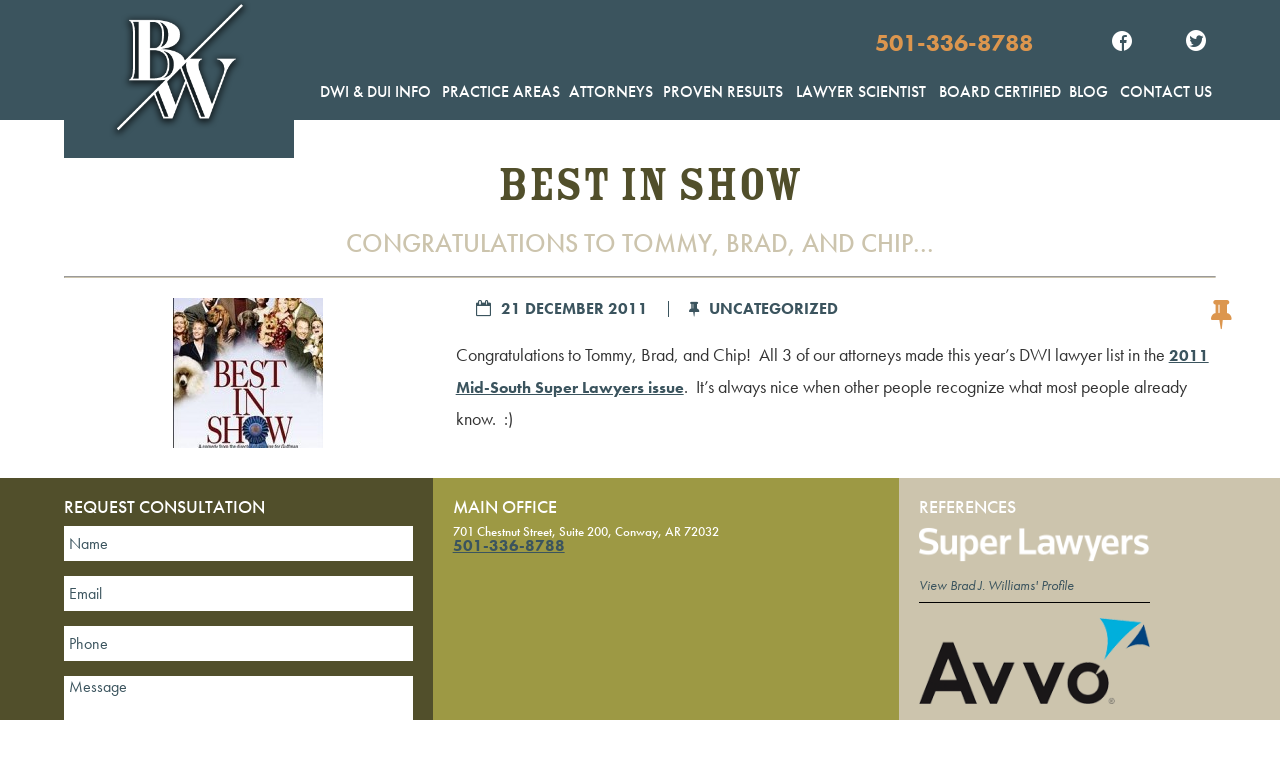

--- FILE ---
content_type: text/html; charset=UTF-8
request_url: https://bennwill.com/blog/posts/best-in-show/
body_size: 5743
content:
<!DOCTYPE html>

<html lang="en">
<head>
	<!-- Google Tag Manager -->
<script>(function(w,d,s,l,i){w[l]=w[l]||[];w[l].push({'gtm.start':
new Date().getTime(),event:'gtm.js'});var f=d.getElementsByTagName(s)[0],
j=d.createElement(s),dl=l!='dataLayer'?'&l='+l:'';j.async=true;j.src=
'https://www.googletagmanager.com/gtm.js?id='+i+dl;f.parentNode.insertBefore(j,f);
})(window,document,'script','dataLayer','GTM-54HGMVJ');</script>
<!-- End Google Tag Manager -->
<meta http-equiv="content-type" content="text/html; charset=utf-8" />
<meta http-equiv="X-UA-Compatible" content="IE=edge,chrome=1">

<base href="/">
<title>Best in Show | Bennett & Williams</title>

<meta name="keywords" content="Arkansas, dwi, dui, criminal, defense, lawyer, lawyers, attorney, attorneys, best, law, laws, little rock, conway, bryant, benton, cabot, lonoke, hot springs, mountain view, morrilton, russellville, north little rock, maumelle, mayflower, best lawyer, best attorney" />
<meta name="description" content="Charged with an Arkansas DWI / DUI or other criminal offense in Arkansas and looking for the best qualified DWI / DUI and criminal defense lawyers in Little Rock and Conway?  Read about us and get the help you need on your case!" />

<meta name="viewport" content="initial-scale = 1.0, maximum-scale = 1.0">

<!-- SITEAUTH -->
<meta name="msvalidate.01" content="056FCA39BD73CC7576D64DB45564FD97" />
<meta name="google-site-verification" content="7tiS3Emb9hTJSKSlNKwSRC1tumdKpDTsmYsL0MTvBVc" />

<link rel="apple-touch-icon" sizes="180x180" href="/favicon/apple-touch-icon.png">
<link rel="icon" type="image/png" sizes="32x32" href="/favicon/favicon-32x32.png">
<link rel="icon" type="image/png" sizes="16x16" href="/favicon/favicon-16x16.png">
<link rel="manifest" href="/favicon/site.webmanifest">
<link rel="mask-icon" href="/favicon/safari-pinned-tab.svg" color="#5bbad5">
<meta name="msapplication-TileColor" content="#9f00a7">
<meta name="theme-color" content="#ffffff">

<link rel="stylesheet" type="text/css" href="/assets/css/grid.css" />  
<link rel="stylesheet" type="text/css" href="/assets/css/base.css" />             
<link rel="stylesheet" type="text/css" href="/assets/css/normalize.css" />
<link rel="stylesheet" type="text/css" href="/assets/fonts/font-awesome/css/font-awesome.css" />
<link rel="stylesheet" type="text/css" href="/assets/fonts/ss-social-circle/webfonts/ss-social-circle.css" />
<link rel="stylesheet" type="text/css" href="/assets/css/animations.css">
<link rel="stylesheet" type="text/css" href="/assets/css/jquery.mmenu.css">
<link rel="stylesheet" type="text/css" href="/assets/css/menu_style.css">
<link rel="stylesheet" type="text/css" href="/assets/css/lightbox.css" />    
<link rel="stylesheet" type="text/css" href="/assets/css/style.css" />    

<script type="text/javascript" src="/assets/js/jquery-1.11.2.min.js"></script>
<script type="text/javascript" src="/assets/js/jquery.mmenu.min.all.js"></script>
<script type="text/javascript" src="/assets/js/jquery.cycle2.js"></script>       
<!-- <script type="text/javascript" src="/assets/js/jquery.cycle2.swipe.min.js"></script> -->
<script type="text/javascript" src="/assets/js/lightbox.min.js"></script>
<script type="text/javascript" src="/assets/js/html5shiv.js"></script>         
<script type="text/javascript" src="/assets/js/modernizr.js"></script> 

<script src="//use.typekit.net/yyx2abw.js"></script>
<script>try{Typekit.load();}catch(e){}</script>      

<!--[if IE]>
  <link rel="stylesheet" type="text/css" href="/assets/css/ie.css" />   
<![endif]-->

</head>

<div id="menu_button">
	<!-- OPEN MENU MANUALLY WITH A BUTTON -->
	<button id="open">
		<svg xmlns="http://www.w3.org/2000/svg" xmlns:xlink="http://www.w3.org/1999/xlink" version="1.1" x="0px" y="0px" width="48px" height="48px" viewBox="0 0 512 512" enable-background="new 0 0 512 512" xml:space="preserve">
		<path id="target" d="M256 90c44.34 0 86 17.3 117.4 48.62C404.732 170 422 211.7 422 256 s-17.268 86.026-48.62 117.38C342.026 404.7 300.3 422 256 422c-44.34 0-86.026-17.267-117.38-48.62 C107.267 342 90 300.3 90 256s17.267-86.026 48.62-117.38C169.974 107.3 211.7 90 256 90z M256 50 C142.229 50 50 142.2 50 256s92.229 206 206 206s206-92.229 206-206S369.771 50 256 50z M359.97 210.212H156.03v-32.175H359.97 V210.212z M359.97 239.912H156.03v32.175H359.97V239.912z M359.97 301.787H156.03v32.175H359.97V301.787z"/>
		</svg>
	</button>
</div>

<nav id="mobile-nav">
	<ul class="list_none">
		<li><a href="/">Home</a></li>
		<li><a href='/dwi-dui-info/'>DWI &amp; DUI Info</a></i></li><li><a href='/criminal-dui-dwi-law/'>Practice Areas</a></i></li><li><a href='/attorneys/'>Attorneys</a></i></li><li><a href='/proven-results/'>Proven Results</a></i></li><li><a href='/lawyer-scientist/'>Lawyer Scientist</a></i></li><li><a href='/board-certified/'>Board Certified</a></i></li><li><a href='/blog/'>Blog</a></i></li><li><a href='#consultation' class='scroll'>Contact</a></li>			
	</ul>
</nav>

<body>
	<!-- Google Tag Manager (noscript) -->
<noscript><iframe src="https://www.googletagmanager.com/ns.html?id=GTM-54HGMVJ"
height="0" width="0" style="display:none;visibility:hidden"></iframe></noscript>
<!-- End Google Tag Manager (noscript) -->
	<div id="enclosure" class="grid_12 zero">
  
		<!-- HEADER -->
		<header class="grid_12 zero">
			<div class="container">
					<a id='upper-contact' class="cell" href='tel:5013368788'>501-336-8788</a>
					<div id="upper-logo">
						<a href="/">
							<img src="/site/assets/files/1/upper-logo-rev-shadow-2018.png" alt="Law Offices of Bennett & Williams" />
						</a>				
					</div>
				<nav id="upper-nav-wrap"><ul id="upper-nav" class="table list-none"><li id='page-1159' class='nav-parent cell zero trans' style='position: relative'><a href='/dwi-dui-info/'>DWI &amp; DUI Info</a><ul class='dropdown-nav-one zero'><li class='nav-child cell zero'><a href='/dwi-dui-info/penalties/'>Penalties</a></li><li class='nav-child cell zero'><a href='/dwi-dui-info/field-sobriety-tests/'>Field Sobriety Tests</a></li><li class='nav-child cell zero'><a href='/dwi-dui-info/breathalyzers/'>Breathalyzers</a></li><li class='nav-child cell zero'><a href='/dwi-dui-info/bac-calculator/'>BAC Calculator</a></li><li class='nav-child cell zero'><a href='/dwi-dui-info/faq/'>FAQ</a></li><li class='nav-child cell zero'><a href='/dwi-dui-info/related-links/'>Related Links</a></li></ul></li><li id='page-1140' class='nav-parent cell zero trans' style='position: relative'><a href='/criminal-dui-dwi-law/'>Practice Areas</a><ul class='dropdown-nav-one zero'><li class='nav-child cell zero'><a href='/criminal-dui-dwi-law/dui-dwi/'>DUI/DWI</a></li><li class='nav-child cell zero'><a href='/criminal-dui-dwi-law/drugs-and-narcotics-charges/'>Drugs and Narcotics Charges</a></li><li class='nav-child cell zero'><a href='/criminal-dui-dwi-law/criminal-defense/'>Criminal Defense</a></li><li class='nav-child cell zero'><a href='/criminal-dui-dwi-law/domestic-violence/'>Domestic Violence</a></li><li class='nav-child cell zero'><a href='/criminal-dui-dwi-law/sex-crimes/'>Sex Crimes</a></li><li class='nav-child cell zero'><a href='/criminal-dui-dwi-law/white-collar-crimes/'>White Collar Crimes</a></li><li class='nav-child cell zero'><a href='/criminal-dui-dwi-law/petition-to-expunge-seal/'>Petition to Expunge/Seal</a></li><li class='nav-child cell zero'><a href='/criminal-dui-dwi-law/juvenile-crimes/'>Juvenile Crimes</a></li><li class='nav-child cell zero'><a href='/criminal-dui-dwi-law/appellate-and-post-conviction/'>Appellate and Post Conviction</a></li><li class='nav-child cell zero'><a href='/criminal-dui-dwi-law/internet-crimes/'>Internet Crimes</a></li><li class='nav-child cell zero'><a href='/criminal-dui-dwi-law/traffic-offenses/'>Traffic Offenses</a></li><li class='nav-child cell zero'><a href='/criminal-dui-dwi-law/serious-violent-crimes-and-murder/'>Serious Violent Crimes and Murder</a></li></ul></li><li id='page-1086' class='nav-parent cell zero trans' style='position: relative'><a href='/attorneys/'>Attorneys</a><ul class='dropdown-nav-one zero'><li class='nav-child cell zero'><a href='/attorneys/brad-j-williams/'>Brad J. Williams</a></li><li class='nav-child cell zero'><a href='/attorneys/tommy-l-bennett/'>Tommy L. Bennett</a></li></ul></li><li id='page-1180' class='nav-parent cell zero trans' style='position: relative'><a href='/proven-results/'>Proven Results</a></li><li id='page-1178' class='nav-parent cell zero trans' style='position: relative'><a href='/lawyer-scientist/'>Lawyer Scientist</a></li><li id='page-1138' class='nav-parent cell zero trans' style='position: relative'><a href='/board-certified/'>Board Certified</a></li><li id='page-1112' class='nav-parent cell zero trans' style='position: relative'><a href='/blog/'>Blog</a><ul class='dropdown-nav-one zero'></ul></li><li class='nav-parent cell zero' style='position: relative'><a href='#contact' class='scroll'>Contact Us</a></ul>
					<script type="text/javascript">
					  $(document).ready(function() {
					    $('#upper-nav > li').bind('mouseover', openFirstDropdown);
					    $('#upper-nav > li').bind('mouseout', closeFirstDropdown);
					
					    function openFirstDropdown() {
					      $(this).find('ul.dropdown-nav-one').css('visibility', 'visible');  
					    };
					    
					    function closeFirstDropdown() {
					      $(this).find('ul.dropdown-nav-one').css('visibility', 'hidden'); 
					    };
					           
					});
					// SCROLL ANIMATION TO ANCHORS
					$(document).ready(function($) {
					    $(".scroll").click(function(event){     
					        event.preventDefault();
					        $('html,body').animate({scrollTop:$(this.hash).offset().top}, 500);
					    });
					});							
					</script>
				</nav>
				<div id="upper-social" class="table">
					<a class="cell" href='tel:5013368788'>501-336-8788</a>
					<a href="https://www.facebook.com/ArkDWI" target="_blank" class="ss-icon cell">Facebook</a>
					<a href="https://twitter.com/bennwill" target="_blank" class="ss-icon cell">Twitter</a>						
				</div>
			</div>
		</header>
<div id="int-body" class="grid_12">
	<div id="post" class="container">
		<h3 class="">Best in Show</h3>
		<h4>Congratulations to Tommy, Brad, and Chip...</h4>		
		<hr>
		<div id="sidebar-img" class="grid_4 alpha">
			<a href='/site/assets/files/1126/bestinshow.jpg' data-lightbox='post-images'><img src='/site/assets/files/1126/bestinshow.jpg' alt='' title='' /></a>		</div>
		<div class="grid_8 omega" style='position: relative'>
			<span id='cat-button' class='zero'><i class='fa fa-thumb-tack fa-2x'></i></span>					
		<h5 class='zero'><i class='fa fa-calendar-o'></i>21 December 2011</h5><a href='/blog/categories/uncategorized/'><h5 class='zero'><i class='fa fa-thumb-tack'></i>Uncategorized</h5></a><ul id='cat-list' class='list-none rad'><div class='arrow'></div><a href='/blog/categories/criminal-dui-dwi-law/'><li class='zero'>Criminal &amp; DUI/DWI Law</li></a><a href='/blog/categories/immigration-law/'><li class='zero'>Immigration Law</li></a><a href='/blog/categories/personal-injury/'><li class='zero'>Personal Injury</li></a><a href='/blog/categories/divorce-family-law/'><li class='zero'>Divorce &amp; Family Law</li></a><a href='/blog/categories/uncategorized/'><li class='zero'>Uncategorized</li></a></ul>		
		<script> // ACTIVATE CATEGORY LIST ON ICON CLICK
			$(document).ready(function() {
				$('#cat-button').click(function() {
					$('#cat-list a li').slideToggle( 400 );
					$('#cat-list .arrow').slideToggle( 250 );					
				});
			});
		</script>
				
		<p><p>Congratulations to Tommy, Brad, and Chip!  All 3 of our attorneys made this year’s DWI lawyer list in the <a href="http://digital.superlawyers.com/superlawyers/2011midsouth/?pg=32&amp;pm=1&amp;u1=friend" title="2011 Super Lawyers">2011 Mid-South Super Lawyers issue</a>.  It’s always nice when other people recognize what most people already know.  :)</p></p>		
		</div>
	</div>
</div>

		<!-- FOOTER -->
		<footer class="grid_12 zero">
			<div class="container">
				<div id="consultation" class="foot-trip grid_4 alpha zero">								
					<h4 id="contact" class="zero">Request Consultation</h4>
					<div class='FormBuilder FormBuilder-contact'>

<!-- ProcessWire Form Builder - Copyright 2016 by Ryan Cramer Design, LLC -->
<form id="FormBuilder_contact" class="FormBuilderFrameworkUikit FormBuilder InputfieldNoFocus InputfieldFormWidths uk-form InputfieldFormNoHeights uk-form-stacked InputfieldForm" name="contact" method="post" action="/blog/posts/best-in-show/" data-colspacing="0"><div class='Inputfields'><div class='uk-form-row Inputfield Inputfield_middle_name InputfieldText' id='wrap_Inputfield-'><label class='InputfieldHeader uk-form-label' for='Inputfield_middle_name'>Your Middle Name</label><div class='InputfieldContent uk-form-controls '><input id="Inputfield_middle_name" class="InputfieldMaxWidth" name="middle_name" type="text" maxlength="2048" /></div></div><div class='uk-form-row Inputfield Inputfield_name_1 InputfieldText InputfieldStateRequired' id='wrap_Inputfield_name_1'><label class='InputfieldHeader uk-form-label' for='Inputfield_name_1'>Name</label><div class='InputfieldContent uk-form-controls '><input id="Inputfield_name_1" class="required InputfieldMaxWidth" name="name_1" type="text" maxlength="2048" placeholder="Name" /></div></div><div class='uk-form-row Inputfield Inputfield_email_1 InputfieldEmail InputfieldStateRequired' id='wrap_Inputfield_email_1'><label class='InputfieldHeader uk-form-label' for='Inputfield_email_1'>Email</label><div class='InputfieldContent uk-form-controls '><input id="Inputfield_email_1" name="email_1" class="required InputfieldMaxWidth" type="email" maxlength="2048" placeholder="Email" /></div></div><div class='uk-form-row Inputfield Inputfield_phone_1 InputfieldText' id='wrap_Inputfield_phone_1'><label class='InputfieldHeader uk-form-label' for='Inputfield_phone_1'>Phone</label><div class='InputfieldContent uk-form-controls '><input id="Inputfield_phone_1" class="InputfieldMaxWidth" name="phone_1" type="text" maxlength="2048" placeholder="Phone" /></div></div><div class='uk-form-row Inputfield Inputfield_message_1 InputfieldTextarea InputfieldStateRequired' id='wrap_Inputfield_message_1'><label class='InputfieldHeader uk-form-label' for='Inputfield_message_1'>Message</label><div class='InputfieldContent uk-form-controls '><textarea id="Inputfield_message_1" class="required InputfieldMaxWidth" name="message_1" maxlength="8192" placeholder="Message" rows="5" data-maxlength="8192"></textarea></div></div><div class='uk-form-row Inputfield Inputfield_turing_1 InputfieldText InputfieldStateRequired' id='wrap_Inputfield_turing_1'><label class='InputfieldHeader uk-form-label' for='Inputfield_turing_1'>Turing</label><div class='InputfieldContent uk-form-controls '><input id="Inputfield_turing_1" class="required InputfieldMaxWidth" name="turing_1" type="text" maxlength="2048" placeholder="What color is the sky?" required="required" /></div></div><div class='uk-form-row Inputfield Inputfield_contact_submit InputfieldSubmit' id='wrap_contact_submit'><div class='InputfieldContent uk-form-controls '><button type='submit' name='contact_submit' value='Submit' class='uk-button'>Submit</button></div></div></div><input type='hidden' name='TOKEN1125807786X1769550124' value='937aES2bmUXZOkWUT6jJ7.yO31Lccin1' class='_post_token' />
	<input type='hidden' name='_submitKey' value='7:contact:8673dabab2c07421050c1600e95a6ca3' />
</form>
</div><!--/.FormBuilder-->				</div>
				<div id="location" class="foot-trip grid_5 zero">
					<div id="main-office">
						<h4 class="zero">Main Office</h4>
						<span>701 Chestnut Street, Suite 200, Conway, AR 72032<br>
						<a href='tel:5013368788'>501-336-8788</a></span>
						<div class='map'>
							<iframe src='https://www.google.com/maps/embed?pb=!1m18!1m12!1m3!1d3264.724519737236!2d-92.44120038475732!3d35.088615280336626!2m3!1f0!2f0!3f0!3m2!1i1024!2i768!4f13.1!3m3!1m2!1s0x87d2823da76aeb3b%3A0x5b211f4e40c07af8!2s701+Chestnut+St+%23200%2C+Conway%2C+AR+72032!5e0!3m2!1sen!2sus!4v1501703644108' width='600' height='450' frameborder='0' style='border:0'></iframe>							
						</div>					
					</div>
					<div id="lr-office">
						<h4 class="zero">Little Rock Office</h4>
						<span>425 W Capitol Ave., Suite 211, Little Rock, AR 72201</span>						
					</div>
				</div>
				<div id="references" class="foot-trip grid_3 omega zero">
					<h4 class="zero">References</h4>
					<div id="super">
						<img src="/assets/img/super-lawyers-2018.png" alt="Super Lawyers logo" />
						<a href="http://www.superlawyers.com/arkansas/lawyer/Brad-J-Williams/573dff29-0fdd-4c2c-9120-16902635872b.html" target="_blank"><h6>View Brad J. Williams' Profile</h6></a>
					</div>
					<div id="avvo">
						<img src="/assets/img/avvo.png" alt="Avvo logo" />
						<a href="http://www.avvo.com/attorneys/72201-ar-bradley-williams-1681074.html" target="_blank"><h6>View Brad J. Williams' Profile</h6></a>
						<a href="http://www.avvo.com/attorneys/72032-ar-tommy-bennett-1681230.html" target="_blank"><h6>View Tommy L. Bennett's Profile</h6></a>
						<img src="/assets/img/rating-two.png" width="130" style="height: auto" alt="Avvo Rating" />
					</div>						
				</div>						
			</div>
			<div id="mass-tag" class="grid_12">
				<a href="http://www.gwladvertising.com/" target="_blank">Development // GWL Advertising</a>
																							
			</div>			
		</footer>

	<script type="text/javascript">
		// FIRE PLUGIN ON DOCUMENT READY
		$(document).ready(function() {
			$("#mobile-nav").mmenu({});
		});

		// OPEN MENU MANUALLY
		$(document).ready(function() {
			$("#mobile-nav").mmenu();
			$("#open").click(function() {
				 $("#mobile-nav").trigger("open.mm");
			});
		});	

		$(document).ready(function($) {
		    $(".scroll").click(function(event){     
		        event.preventDefault();
		        $('html,body').animate({scrollTop:$(this.hash).offset().top}, 750);
		    });
		    
			// CHANGE OPACITY OF #TOP ANCHOR ON SCROLL
			$(window).scroll(function() {
				if($(this).scrollTop() >= 250) {
					$("#top").css({"opacity": 1});
				} else {
					$("#top").css({"opacity": 0});							
				}
			});      
		});	

	</script>
	
	<script>
	  (function(i,s,o,g,r,a,m){i['GoogleAnalyticsObject']=r;i[r]=i[r]||function(){
	  (i[r].q=i[r].q||[]).push(arguments)},i[r].l=1*new Date();a=s.createElement(o),
	  m=s.getElementsByTagName(o)[0];a.async=1;a.src=g;m.parentNode.insertBefore(a,m)
	  })(window,document,'script','//www.google-analytics.com/analytics.js','ga');
	
	  ga('create', 'UA-43160932-41', 'auto');
	  ga('send', 'pageview');
	
	</script>	
	
	</div>

<script type="text/javascript" src="/assets/js/placeholders.js"></script>
<script type="text/javascript" src="/assets/fonts/ss-social-circle/webfonts/ss-social.js"></script>

</body>

</html>

--- FILE ---
content_type: text/css
request_url: https://bennwill.com/assets/css/grid.css
body_size: 113
content:

.grid_1 { width: 6.5%; }
.grid_2 { width: 15%; }
.grid_3 { width: 23.5%; }
.grid_4 { width: 32%; }
.grid_5 { width: 40.5%; }
.grid_6 { width: 49%; }
.grid_7 { width: 57.5%; }
.grid_8 { width: 66%; }
.grid_9 { width: 74.5%; }
.grid_10 { width: 83%; }
.grid_11 { width: 91.5%; } /*915px*/
.grid_12 { width: 100%; }

.grid_1,
.grid_2,
.grid_3,
.grid_4,
.grid_5,
.grid_6,
.grid_7,
.grid_8,
.grid_9,
.grid_10,
.grid_11,
.grid_12 {
	margin: 0 2% 1% 0;
	float: left;
	display: block;
}

.alpha{margin-left:0px;}
.omega{margin-right:0px;}

.container{
	width: 90%; 
	max-width: 1420px;
	margin: auto;
	position: relative;
}
.container-full{
	width: 100%;
	position: relative;
}

.clear{
	clear: both;
	display: block;
	overflow: hidden;
	visibility: hidden;
	width: 0;
	height: 0;
}
.clearfix:after{
	clear: both;
	content:' ';
	display: block;
	font-size: 0;
	line-height: 0;
	visibility: hidden;
	width: 0;
	height: 0;
}
* html .clearfix,
*:first-child+html .clearfix{
	zoom: 1;
}


--- FILE ---
content_type: text/css
request_url: https://bennwill.com/assets/css/base.css
body_size: -32
content:
@import url(grid.css);
@import url(normalize.css);

/* ADD new normalize values here */
* {
	-webkit-font-smoothing: antialiased;
	text-rendering: optimizeLegibility;
	-moz-osx-font-smoothing: grayscale;
}

 /* ADD new reset values here: */

* {
	margin: 0;
	padding: 0;
}

li {
	margin-left: 20px;
}
.list-none li{
	list-style: none;
	list-style-type: none;
	margin-left: 0px;
}

/* ProcessWire Image Styles */

.align_left {
	float: left;
	margin-right: 20px;
	margin-bottom: 20px;
}

.align_right {
	float: right;
	margin-bottom: 20px;
	margin-left: 20px;
}

.center {
	text-align: center;
}
		


--- FILE ---
content_type: text/css
request_url: https://bennwill.com/assets/css/menu_style.css
body_size: -24
content:

* {
    box-sizing: border-box;
    font-size: 16px;
}
body {
}
#mobile_nav {
    color: #fff;
}
#container {
    width: 100%; height: 500px;
    background-color: #fff;
    border-radius: 4px;
}
button#open {
	background-color: transparent;	
    color: #000;
    height: 50px;
    border-radius: 4px;
    border: none;
    float: left;
    font-size: 1.2em;
    margin: 5%;
    line-height: 50px;
}
.mm-list > li > a,
.mm-list > li > span {
    color: #fff !important;
}
.mm-list > li > a:hover {
    background: rgba(255,255,255,0.2);
}

#menu_button {
	z-index: 3000;
	position: absolute;
}
#target {
	fill: #fff;
}


--- FILE ---
content_type: text/css
request_url: https://bennwill.com/assets/css/style.css
body_size: 5821
content:
@import url(base.css);

/* BENNWILL
	
dark green:		#514f2b rgb(81,79,43)
light green:	#9d9944 rgb(157,153,68)
khaki:			#ccc4ad rgb(204,196,173)
blue:			#3b545e rgb(59,84,94)
gold:			#eead22 rgb(238,173,34)
grey:			#e9e5db rgb(233,229,219)
white:			#ffffff rgb(255,255,255)

* Updated 10/18
orange:			#dc964e rgb(220,150,78);
navy:			#2e3c51 rgb(46,60,81);
lblue:			#79ada9 rgb(121,173,169);

font-family: "rosewood-std-fill",sans-serif;
font-style: normal;
font-weight: 400;

font-family: "futura-pt",sans-serif;
font-style: normal;
font-weight: 300;
font-weight: 400;
font-weight: 500;
font-weight: 700;
font-weight: 800;
font-style: italic;
font-weight: 300;
font-weight: 400;
font-weight: 500;
font-weight: 700;

*/

/***********************/
/*******FOUNDATION******/
/***********************/

* {
	font-family: "futura-pt",sans-serif;
	font-style: normal;
	font-weight: 300;		
	font-size: 16px;
	box-sizing: border-box;
	-moz-box-sizing: border-box; 
	-webkit-box-sizing: border-box;
}
body,
#enclosure {
	height: 100%;
	background: #fff;
	position: relative;	
}

/* STRIP STYLING FROM SELECT ELEMENTS */
select::-ms-expand {
	display: none;
}

select {
	-webkit-border-radius: 0px;
	-webkit-appearance: none;
	-moz-appearance: none;
	appearance: none;
}

/* PLACEHOLDER STYLING */
::-webkit-input-placeholder	{ color: ; }
:-moz-placeholder			{ color: ; }
::-moz-placeholder			{ color: ; }
:-ms-input-placeholder		{ color: ; }

/* REMOVE GLOW IN CHROME */
:focus {
	outline-color: transparent;
	outline-style: none;
}
h1 {
	font-size: 2.375em; font-weight: 300; font-style: normal;
	color: #3b545e;
	text-transform: uppercase;
}
h2 {
	font-size: 1.5em; font-weight: 600; font-style: normal;
	color: #dc964e;
}
h3 {
	font-family: "rosewood-std-fill",sans-serif;	
	font-size: 2em; font-style: normal;
	line-height: .85em;	
	color: #514f2b;
	text-transform: uppercase;
}
h4 {
	font-size: 1.125em; font-weight: 500;
	color: #acacac;
	text-transform: uppercase;
}
h5 {
	font-size: 1em; font-weight: 900;
	color: #3b545e;
	text-transform: uppercase;
}
h6 {
	font-size: .875em; font-weight: 500; font-style: italic;
	color: #3b545e;
}
p, ul li, ol li {
	font-size: 1.125em; font-weight: 400; font-style: normal;
	line-height: 1.75em;
	color: #333;
}
h1, h2, h3, h4, h5, h6, p, li {
	margin: 20px 0;
}
h1, h2, h3, h4, h5, h6 {
	line-height: 1;
}
strong {
	color: #514f2b;
	font-weight: 700;
}
table {
	width: 100% !important;
}

img {
	max-width: 100%;
	height: auto;
}

ul, ol {
	margin-left: 20px;
}
ul {
	list-style: inside circle;
}
ol {
	list-style: inside upper-roman;
}
a:link,
a:visited {
	color: #3b545e;
	font-weight: 700;
}
a:hover {
	color: #dc964e;
}
a[href^=tel] {}
hr {
	border-bottom: 1px solid #ccc4ad;
	margin-bottom: 20px;
}
sup { 
    vertical-align: super;
    font-size: xx-small;
}
.trans {
	-webkit-transition: all .33s;
	-moz-transition: all .33s;
	-ms-transition: all .33s;
	-o-transition: all .33s;
	transition: all .33s;
}
.zero {
	margin: 0;
}
.table {
	display: table;
}
.row {
	display: table-row;
	vertical-align: middle;	
	text-align: center;	
}
.cell {
	display: table-cell;
	vertical-align: middle;
	text-align: center;	
}
.column {
	display: table-column;
}
.rad {
	border-radius: 4px;
}

/***********************/
/*********HEADER********/
/***********************/

#menu_button,
#mobile-nav {
	display: none;
}
header,
#upper-nav {
	height: 120px;
/* 	height: 7.15vw; */
}
#upper-nav li {
	line-height: 1;
}
header {
	background: #3b545e;
	position: relative;
	z-index: 2000;
}
#upper-logo {
	width: 20%; max-height: 260px; height: auto;
	padding: 0 5px 10px;
	background: #3b545e;
	text-align: center;
	float: left;
	position: relative; z-index: 1001;  
/* 	border-radius: 0 0 50% 50%; */
}
#upper-logo img {
	width: 65%;
}
#upper-nav,
.dropdown-nav-one,
.dropdown-nav-one li {
	width: 100%;
}
nav#upper-nav-wrap {
	width: 78%;
	float: left;
	position: relative; z-index: 1003;	
}
.dropdown-nav-one {
	visibility: hidden;	
	position: absolute;	z-index: 999;
	left: 0; top: 100%;
	display: inline-block;
	background: #dc964e;
	border-radius: 0 0 4px 4px;
}
.dropdown-nav-one li {
	display: inline-block !important;
	padding: 10px;
}
.nav-parent a,
.nav-child a {
	text-decoration: none;
	color: #fff;	
}
.nav-parent {
	vertical-align: bottom;
	padding-bottom: 20px;
	text-transform: uppercase;	
}
.nav-parent a {
	font-weight: 500;
}
.nav-parent:hover a {
	color: #dc964e;
}
.nav-parent:last-of-type {
	text-align: right;
}
.nav-child {
	text-transform: capitalize;
	cursor: pointer;	
}
.nav-child a {
	font-weight: 800;
	font-size: 1em;	
	line-height: .85em;
	color: #fff !important;	
}
.nav-child:hover a {
	text-shadow: 0px 0px 2px rgba(0,0,0,0.9);
}
.nav-child:hover {
/* 	background: #dc964e; */
}
.nav-child:last-of-type:hover {
	border-radius: 0 0 4px 4px;
}
.ss-icon {
	color: #fff;
	font-weight: 500;
}
.nav-parent:hover,
#upper-social a:hover {
	color: #dc964e;
}
#upper-social {
	width: 400px;
	position: absolute; z-index: 1005;
	top: 30px;	
	right: 0;
}
#upper-social a {
	color: #fff;
	padding: 0 10px;
}
#upper-social a:first-of-type {
	color: #dc964e;
	font-size: 24px;
    line-height: 1;
	text-decoration: none;	
}
#upper-social a:last-of-type {
	float: right;
}
#upper-contact {
	display: none;
	color: #dc964e;
	font-size: 24px;
    line-height: 1;
	text-decoration: none;
	text-align: center;		
}
.ss-icon {
	font-size: 1.25em;
}

/********SLIDESHOW******/

.cycle-slideshow,
.slideshow .container,
.badges {
	height: 740px; height: 45vw;
	width: 100% !important;
}				
.cycle-slideshow {
	position: relative;
}	
.slideshow .container {
	padding-top: 15%; padding-top: 15vw;	
}
.cycle-sentinel {
	height: 575px !important; height: 35vw !important;
}
#slide-dir {
	position: absolute;	top: 140px;	right: 5%;
	z-index: 3000;
}
#slide-dir .fa {
	color: rgba(255,255,255,0.6);
	font-size: 3em; font-size: 3vw;
}
#slide-dir .fa:hover {
	color: rgba(255,255,255,1);
}
h1.slide-title {	
	font-size: 7em; font-size: 7vw;	font-weight: 400;
	line-height: 1;
	text-transform: uppercase;
	text-align: center;
	color: #fff;
    -webkit-text-shadow: 0 0 2px rgba(0,0,0,0.7);
    -moz-text-shadow: 0 0 2px rgba(0,0,0,0.7);
    -ms-text-shadow: 0 0 2px rgba(0,0,0,0.7);
    -o-text-shadow: 0 0 2px rgba(0,0,0,0.7);
    text-shadow: 0 0 2px rgba(0,0,0,0.7);
}
h3.slide-message {
	font-family: "rosewood-std-fill",sans-serif;
	font-size: 1.5em; font-size: 1.5vw;	text-align: center;
	color: #514f2b;
	background: #dc964e;	
	display: inline-block;	
	padding: 10px;
}
h3.slide-message span {
	font-family: inherit; font-size: 100%;	
	color: #fff;
}
.badges,
.badge-one,
.badge-two {
	position: absolute;
}
.badge-one,
.badge-two {
	bottom: 10%;
	z-index: 10000;
/* 	opacity: 0.7; */	
}
.badge-one {
	left: 0;
}
.badge-two {
	right: 0;
}
.badge-one:before,
.badge-two:before {
	content: 'Learn More';
	position: absolute;
	bottom: -5px; left: 0; right: 0;
    text-align: center;
    color: white;	
}
/*******INFO-TABS******/

#panels,
.panel {
	height: 180px;
}
#panels {
	position: absolute;	bottom: 0;
	z-index: 2001;
}
.panel {
	background: rgba(238,173,34,0.7);
	padding: 2.5%;
	position: relative; z-index: 2002;		
}
.panel p {
	font-size: 1.35em; font-size: 1.35vw; line-height: 1em;
	color: #fff;	
	margin: 0;
}
.panel button {
	font-size: .95em; font-size: .95vw; font-weight: 400; text-transform: uppercase;
	color: #3b545e;	
	background: #fff;
	border: none;
	padding: 3.25% 5%;
	margin-right: 2%;	
	float: right;
	box-shadow: 0px 0px 20px rgba(0,0,0,0.4);

	animation-name: pulse;
	-webkit-animation-name: pulse;	

	animation-duration: 2s;	
	-webkit-animation-duration: 2s;

	animation-iteration-count: infinite;
	-webkit-animation-iteration-count: infinite;
}

@keyframes pulse {
	0% {
		transform: scale(1.025);	
	}
	50% {
		transform: scale(1);
	}	
	100% {
		transform: scale(1.025);
	}			
}

@-webkit-keyframes pulse {
	0% {
		-webkit-transform: scale(1.025);	
	}
	50% {
		-webkit-transform: scale(1);
	}	
	100% {
		-webkit-transform: scale(1.025);
	}			
}
.panel button i {
	font-size: 110%;
}
#close-panel {
	display: none;
	position: absolute;
	top: -15px; right: -15px; z-index: 2002;
	font-size: 1em;
	background: #fff; color: #514f2b;
	border-radius: 50%;
	width: 25px; height: 25px;
	line-height: 25px; text-align: center;
	cursor: pointer;
	box-shadow: 0px 0px 20px rgba(0,0,0,0.4);
}
#info-tabs {
/* 	margin-top: -102px; margin-top: -6vw; */
	position: relative; z-index: 2003; top: -3.75em; top: -3.75vw;
}
.tabs {
	width: calc(25% - 2px);
	/* height: 100px; height: 6.125vw; */
	padding: 2%;
	margin-right: 2px;
	float: left;
	background: #fff;
	text-decoration: none;
}
span.tabs {
	opacity: 0;
	pointer-events: none;
}
.tabs:last-of-type {
	width: 25%;
	margin-right: 0;
}
.tabs:hover {
	cursor: pointer;
}
#tab-two:hover {
	background-color: #3b545e;	
}
#tab-three:hover {
	background-color: #514f2b;	
}
#tab-four:hover {
	background-color: #9d9944;	
}
.tabs h2 {
	font-family: "rosewood-std-fill",sans-serif;	
	font-size: 1.85em; font-size: 1.85vw; line-height: .85em;	
	padding: 0 10%;
}
.tabs div {
	width: 100%;
}
.tabs:hover h2 {
	color: #fff !important;
}
#tab-two h2	{
	color: #3b545e
}  
#tab-three h2{
	color: #514f2b
}
#tab-four h2 {
	color: #9d9944
}
.panel {
	display: none;
}
#tab-one {
	background-color: #dc964e;		
}
#tab-one h2	{
	color: #fff;
}
#tab-one:hover {
	background-color: #fff;		
}
#tab-one:hover h2 {
	color: #dc964e !important;	
}


/***********************/
/**********BODY*********/
/***********************/

#body {
	border-top: 1px solid #514f2b; border-bottom: 1px solid #514f2b;
/* 	margin: 2% 0; */
}
#body .container {
	margin-top: 20px; margin-top: 1.75vw;
}
#home-body h3 span {
	font-family: inherit; font-size: inherit;
	color: #9d9944;
}
#blog-preview {
	background: #e9e5db;
}
#blog-header {
	background: #3b545e;
}
#blog-preview h4,
#view-all {
	 height: 40px; height: 2vw;	
}
#blog-preview h4 {
	font-size: 1.5em; font-style: normal;
	text-align: left;
	padding-left: 10px;
	width: 70%;
	background: #3b545e;
	color: #fff;
}
#view-all { 
	width: 100%;
	padding: 10px;
}
#view-all a {
	font-size: 1.125em; font-size: 1.25vw;
	color: #dc964e;
	background: #3b545e;
	text-decoration: none;
	text-transform: uppercase;
	text-align: center;
 }
.post-preview p {
	font-weight: 500;
	line-height: 1.25em;
	color: #3b545e;
	margin: 5px 15px 5px 0;
}
.post-wrap {
	margin-bottom: 10px;
}
.post-wrap a {
	text-decoration: none;
}
.post-thumb {
	padding-left: 10px;	
}
button.post-link {
	font-size: .9em;
	background: #fff; color: #3b545e;
	text-transform: uppercase;	
	padding: 0 5px;	
	display: block;
	border: none;
}

/***********************/
/********INT-PAGE*******/
/***********************/
#top {
	position: fixed;
	z-index: 2000; right: 0; bottom: 5%;
	opacity: 0;
	padding: 10px;
	background: rgba(233,229,219,0.6);
}
#top a {
	text-decoration: none;
}

/******POST & POSTS*****/

#int-body .container {
	clear: both;
	position: relative;
}
#post h3,
#post h4,
#int-body h3 {
	text-align: center;
}
#post h3,
#int-body h3 {
	font-size: 4em; font-size: 4vw;
	margin: 40px 0 0 20px; padding: 0 20%;
}
#post h4 {
	font-size: 2em; font-size: 2vw;
	color: #ccc4ad;
}
#post h5 {
	display: inline-block;
}
#post h5 {
	padding: 0 20px;
	border-right: 1px solid #3b545e;
}
#post a h5 {
	border-right: none;
}
#post a:hover h5 {
	text-decoration: underline;
}
#pager ul {
	margin: 0;
}	
#pager ul li {
    display: inline;
    float: left;
    padding: 0 10px;    	
}
#pager ul li a span {
    font-weight: 600;
}
.fa-calendar-o,
.fa-thumb-tack {
	padding-right: 10px;
}
#cat-button {
	color: #dc964e;
	position: absolute;
	top: 0; right: -2em; right: -2vw;
}
#cat-button:hover {
	color: #3b545e;
	cursor: pointer;
}
/*
#cat-button:hover:after {
	content: 'Categories';
	position: absolute;
	right: 40px;
	font-weight: 700;
	padding: 5px 20px;
	background: #e9e5db;
	border-radius: 4px;
}
*/			
#cat-list {
	position: absolute;
	right: 20px; top: 0;
	background: #e9e5db;
	text-align: right;
}
#cat-list .arrow {
	content: '';
	display: none;
	position: absolute;
	top: 5px; right: -10px;	
	width: 0; height: 0; 
	border-top: 10px solid transparent;
	border-bottom: 10px solid transparent;
	border-left: 10px solid #e9e5db;	
/*

	border-right-color: gold;
	width: 20px; height: 20px;
	transform: translate(-100%, -50%);
*/	
}
#cat-list i {
	color: #514f2b;
	text-align: center;
	padding: 5px;
	background: #fff;
	box-shadow: 0px 0px 10px 0px rgba(0,0,0,0.3);
}
#cat-list a li {
	display: none;
	font-weight: 700;
	padding: 5px 20px;
}
#cat-list a {
	text-decoration: none;
}	
#post p:first-of-type {
	margin-top: 0;
}
.file-area {
	margin-bottom: 2em; margin-bottom: 2vw;
}
.file-area:hover {
	cursor: pointer;
	box-shadow: 0px 1px 0px #9d9944;
}
.file-area:nth-of-type(6) {
	margin-right: 0;
}
.file-area a {
	text-decoration: none;
}
.file-area i {
	font-size: 1.5em;
	width: 100%;
	text-align: center;
	color: #9d9944;
}
.file-area h6 {
	font-size: 100%;
	color: #514f2b;
	line-height: .95em;
	text-align: center;
	margin: .5em 0; margin: .5vw 0;
}
.posts-img {
	height: 200px;
}
#sidebar-img img {
	margin-left: auto;
	margin-right: auto;
	display: block;
}
.posts:nth-of-type(even) {
	margin-right: 0;
}
.posts h4 {
	margin-bottom: 0	
}
.posts h5:nth-of-type(2) {

}
.more {
	float: right;
	padding: 5px 10px;
	font-size: .9em;
	background: #dc964e; color: #3b545e;
	text-transform: uppercase;	
	border: none;	
}
a .more:hover {
	box-shadow: 0px 0px 10px rgba(0,0,0,0.3);
}

/******MAJOR PAGE*****/
#sidebar {
	margin-top: 0;
}
#sidebar ul {
	width: 100%;
}
#sidebar a {
	background-color: #e9e5db;
	text-decoration: none;
}
#sidebar a:hover {
	background-color: #9d9944;
}
#sidebar a:hover li {
	text-shadow: 0px 0px 1px #fff;
}
#sidebar a li {
	color: #514f2b;
	font-weight: 700;
	padding: 10px;
}
#siblings {
	margin: 1% 0 2.5%;
}
#landing {
	margin: 1% 0 5%;
}
#siblings button {
/* 	margin: 5px 5px 5px 0; */
}
#siblings button,
#landing button {
	background-color: #e9e5db;
	border-radius: 4px; border: none;
    padding: 10px 15px;
    line-height: 1;
	font-size: 2.125em;
    text-transform: uppercase;
}
#siblings a button:hover,
#landing a button:hover {
	background-color: #dc964e;
	color: #fff;
}	
#siblings a:first-child button,
#landing a:first-child button {
	background-color: #dc964e;
	color: #fff;	
	text-shadow: 0px 0px 2px rgba(0,0,0,0.9);
}
#siblings a:first-child:hover button,
#landing a:first-child:hover button {
	color: #3b545e;	
	background-color: #e9e5db;
	border-radius: 4px; border: none;
	text-shadow: none;
}

/******MAJOR SUBPAGE*****/

#landing button {
/* 	font-size: 2.125em; */
/* 	margin-top: 2%; */
}
#landing a:nth-of-type(even) button,
#siblings a:nth-of-type(even) button {
	margin-right: 0;
}

/***********************/
/*********FOOTER********/
/***********************/

footer,
.foot-trip {
	height: 500px;
}
footer {
	position: relative;
	clear: both;
	background: #514f2b; /* Old browsers */
	background: -moz-linear-gradient(left,  #514f2b 50%, #ccc4ad 50%); /* FF3.6+ */
	background: -webkit-gradient(linear, left top, right top, color-stop(50%,#514f2b), color-stop(50%,#ccc4ad)); /* Chrome,Safari4+ */
	background: -webkit-linear-gradient(left,  #514f2b 50%,#ccc4ad 50%); /* Chrome10+,Safari5.1+ */
	background: -o-linear-gradient(left,  #514f2b 50%,#ccc4ad 50%); /* Opera 11.10+ */
	background: -ms-linear-gradient(left,  #514f2b 50%,#ccc4ad 50%); /* IE10+ */
	background: linear-gradient(to right,  #514f2b 50%,#ccc4ad 50%); /* W3C */
	filter: progid:DXImageTransform.Microsoft.gradient( startColorstr='#514f2b', endColorstr='#ccc4ad',GradientType=1 ); /* IE6-9 */
}
footer h4 {
	color: #fff;
	font-style: normal;
	padding-bottom: 10px;
}
.foot-trip {

}
#location {
	background: #9d9944;	
}
#location span {
	color: #fff;
	font-weight: 500;
	font-size: .8em;
/* 	font-size: .85vw; */
	line-height: 1;
	display: block;
	margin-bottom: 10px;	
}
#consultation,
#main-office,
#lr-office,
#references {
	padding: 20px;
}
#consultation {
	padding-left: 0;
}
#main-office {
	height: 75%;
}
.map {
	position: relative;
	padding-bottom: 0;
	margin-bottom: 5px;	
	height: 250px; max-width: 100%;
	overflow: hidden;
}
.map iframe, .map object, .map embed {
	position: absolute; top: 0; left: 0;
	width: 100%; height: 100%;
}
#lr-office {
	background: #3b545e;
	height: 25%;
}
#references {
	padding: 20px;
}
#super {
	border-bottom: 1px solid #000;
}
#references h6 {
	margin: 10px 0;
}
#references a {
	text-decoration: none;
}
#references a:hover h6 {
	text-decoration: underline;
}
#avvo {
	padding-top: 15px;
}
#mass-tag {
	position: absolute; right: 0; bottom: 0;
	text-align: right;
}
#mass-tag a {
	font-size: 100%; font-weight: inherit;
}
#mass-tag a:hover{
	color: #f07722;
	text-decoration: underline;
}

/***********************/
/*********FORMS*********/
/***********************/

.uk-form-label,
.Inputfield_middle_name {
	display: none;
}
#FormBuilder_contact p {
	margin: 0;
}
#Inputfield_name_1,
#Inputfield_email_1,
#Inputfield_phone_1,
#Inputfield_message_1,
#Inputfield_turing_1 {
	width: 100%; height: 35px;		
	border: none;		
	padding-left: 5px;	
	margin-bottom: 15px;	
}
#Inputfield_message_1 {
	height: 60px;
	margin-bottom: 10px;
}
::-webkit-input-placeholder	{ color: #3b545e; font-weight: 400;}
:-moz-placeholder			{ color: #3b545e; font-weight: 400;}
::-moz-placeholder			{ color: #3b545e; font-weight: 400;}
:-ms-input-placeholder		{ color: #3b545e; font-weight: 400;}

#wrap_contact_submit button {
	background: #dc964e;
	font-weight: 700;
	font-size: 1.25em;
	text-transform: uppercase;
	border: none;
	margin-top: 10px;
	padding: 5px 10px;
}
.ui-button-text {
	color: #514f2b;
	font-weight: 500;	
}
.ui-button-text:after {
	content: ' \f105';
	font-family: FontAwesome;
	font-size: 125%;
	color: #514f2b;
}
.ui-state-error{
    color: #fff !important;
}

/***********************/
/*****MEDIA QUERIES*****/
/***********************/

@media screen and (min-width: 1400px) {
	#panels, .panel {
/* 		height: 240px; height: 14vw;  */
		height: 220px; height: 11vw;
	}
	#info-tabs {
		top: 0;
	}	
}
@media screen and (max-width: 1242px) {
	#panels, .panel {
		height: 140px; height: 12vw;
	}
}
@media screen and (max-width: 1080px) {
	.post-preview p {
		font-size: .8em;
		margin: 0;
	}
	#landing button {
		font-size: 1.75em;
	}
	#panels, .panel {
		height: 110px; height: 10vw;
	}
	h3.slide-message {
		font-size: 1.75em; font-size: 2.5vw;
	}		
}
@media screen and (max-width: 1024px) {
	.post-thumb {
		display: none;
	}
	#references,
	.post-wrap .grid_9 {
		width: 100%;
	}
	#location {
		width: 68%;
	}
	#super,
	#avvo {
		width: 50%;
		float: left;
	}
	#super {
		border-bottom: none;
	}
	#avvo {
		padding-top: 0;
		text-align: right;
		border-left: 1px solid #000;		
	}
	#avvo img {
		height: 70px;
	}
	footer {
		background: #e9e5db;
		height: auto;
	}
	#references {
		height: 350px;
	}
	h4#contact,
	#references h4 {
		color: #3b545e;
	}
	.post-wrap {
		padding: 10px;
		margin: 0;
	}
	.slideshow .container {
		padding-top: 17%; padding-top: 17vw;
	}
	.badge-one,
	.badge-two {
		width: 125px;
	}	
}
@media screen and (max-width: 900px) {
	h1, h2, h3, h4, h5, h6, p, li {
		margin: 15px 0;
	}
	#upper-nav ul li {
		font-size: .85em;
	}		
	.cycle-sentinel {
		height: 270px !important;
	}
	#landing button {
		font-size: 1.35em;
	}
	#panels, .panel {
		height: 110px; height: 14vw;
	}
	button.post-link {
		float: right;
	}
	h1.slide-title {
		text-shadow: 0px 0px 10px rgba(0,0,0,0.9);
	}
	#cat-button {
		right: -2em;
	}
	.file-area h6 {
		font-size: 80%;
	}
	#post h5 {
		padding: 0 20px 0 0;
		border-right: none;
		font-size: .85em;
	}
	#sidebar a li {
		line-height: 1em;
	}		
}
@media screen and (max-width: 768px) {
	.badges {
		display: none;
	}
	* {		
		font-size: 14px;
	}
	h1, h2, h3, h4, h5, h6, p, li {
		margin: 10px 0;
	}
	#home-body,
	#blog-preview {
		width: 49%;
	}
	header, #upper-nav {
		height: 90px;
	}
	#upper-social {
		top: 10px;
	}			
	.cycle-slideshow, .slideshow .container {
		height: 400px;
	}	
	.slideshow .container {
		padding-top: 20%;
	}
	.panel button {
		font-size: .85em;
		font-size: 1.5vw;
		line-height: 1em;
		padding: 5%;
	}		
	#view-all a {
		font-size: .8em;
	}
	#slide-dir {
		top: 100px;
	}
	h1.slide-title {
		font-size: 4em;
	}
	h3.slide-message {
		font-size: 1.5em;
	}
	.panel p {
		font-size: 1em;
		margin-right: 1%;		
	}
	.panel {
		padding: 10px;
	}
	#info-tabs {
		top: -1%;
	}	
	button.post-link {
		margin-top: 10px;
	}
	p {
		line-height: 1.75em;
	}
	.map {
		height: 180px;
	}
	.foot-trip {
		height: 400px;
	}				
}
@media screen and (max-width: 720px) {
	.panel p {
		font-size: .85em;	
	}
	.panel button {
		font-size: .7em; font-size: 1.35vw;
	}
	.post-wrap {
		padding: 2.5px 10px;
	}
	#references {
		height: auto;
	}
	#super,
	#avvo {
		width: 100%;
		border: unset !important;
	}
}	
@media screen and (max-width: 640px) {
	#upper-nav {
		display: none;
	}
	#menu_button,
	#mobile-nav {
		display: block;
	}
	#home-body,
	#blog-preview,
	#location,
	#consultation,
	.posts {
		width: 100%;
	}
	#menu_button {
		top: 20px;
	}
	header {
		background: #ccc4ad;		
	}
	#upper-logo {
		width: 30%; max-height: 140px; max-height: 25vw;
		left: 35%;
		background: transparent;		
	}	
	#upper-logo img {
		width: 80%;
	}	
	#upper-social {
		width: 33%;
		top: 20px; right: -3%;
	}
	#upper-social a:first-of-type {
		display: none;
	}	
	#upper-contact {
		display: block;
	}
	.ss-icon {
		font-size: 2.5em;
	}
	.slideshow .container {
		padding-top: 25%;
	}
	.cycle-slideshow, .slideshow .container {
		height: 375px;
	}
	#panels, .panel {
		height: 80px; height: 11vw;
	}		
	#body {
		border-bottom: none; border-top: none;
	}
	#info-tabs {
		top: 0;
	}	
	.post-wrap .grid_9 {
		width: 74.5%;
	}
	.post-thumb {
		display: block;
		padding-left: 0;
	}
	#view-all a {
		font-size: 1em;
		text-align: right;
	}
	.post-preview p {
		font-size: 1em;
	}
	#consultation {
		padding-right: 0;
		margin-bottom: 40px;						
	}
	#super img,
	#avvo img {
		height: auto;
	}
	.tabs h2 {
		font-size: .95em; font-size: 2.125vw;
	}
	#int-body {
		margin-top: 3em; margin-top: 6vw;
	}
	.file-area  {
		width: 23%;
	}
	.file-area:nth-of-type(4) {
		margin-right: 0;
	}
	#landing button {
		font-size: 1.125em;
	}
	#post h3,
	#int-body h3 {
		font-size: 2.5em;
	}
	#post h4 {
		font-size: 2em;
	}
	#sidebar a li {
		font-size: .85em;
	}
	#siblings button {
		padding: 5px;
	}	
}
@media screen and (max-width: 568px) {	
	#body {
		margin: 2% 0;
	}
	.panel button {
		font-size: .7em; font-size: 1.75vw;
	}
	#panels, .panel {
		height: 90px; height: 15vw;
	}
	.panel p {
		width: 79%;
	}
	.panel .grid_3 {
		width: 20%;
	}
	span.tabs {
		display: none;
	}
	.tabs {
		width: calc(50% - 2px) !important;
		padding: 2% 0%;
	}	
	.tabs h2 {
		font-size: .95em; font-size: 2.5vw;
	}
	#cat-list a li {
		font-size: .85em;
	}
	#post h4 {
		font-size: 1.5em;
		line-height: .95em;		
	}
	#slide-dir .fa {
		font-weight: 2em; font-size: 5vw;
	}
}
@media screen and (max-width: 540px) {
	#post .grid_8,
	#sidebar-img,
	.posts-img,
	#landing button {
		width: 100%;
	}
	#landing button {
		font-size: 1.75em;
	}
	#post .grid_8 {
		margin-top: 20px;
	}
	#sidebar-img img {
		width: auto;
/* 		float: left; */
	}
	#post h5 {
		font-size: 1em;
	}
	#post h4 {
		margin-bottom: 10px;	
	}	
}
@media screen and (max-width: 480px) {
	#panels {
		display: none !important;
		height: 0;
		opacity: 0;		
	}
	.cycle-sentinel {
		height: 300px !important;
	}	
	.tabs {
		width: calc(50% - 2px) !important;
		margin-bottom: 2px;
	}
	.tabs:nth-of-type(even) {
		width: 50%;
		margin-right: 0;
	}
	.tabs h2 {
		font-size: 1.5em; font-size: 4.5vw;
		color: #fff !important;
	}
	#tab-one {
		background-color: #dc964e;	
	}
	#tab-two {
		background-color: #3b545e;	
	}
	#tab-three {
		background-color: #514f2b;	
	}
	#tab-four {
		background-color: #9d9944;	
	}			
	.slideshow .container {
		padding-top: 35%;
	}
	h1.slide-title {
		line-height: 1em;
	}
	#upper-social a {
		color: #e9e5db;
	}
	#post h3,
	#int-body h3 {
		margin: 10px 0 20px 0;
	}
	#int-body img:not(#sidebar-img img) {
		width: 100%;
	}
	#post h4,
	#cat-list {	
		font-size: 1.5em;
	}
	.posts {
		margin-top: 20px;
	}
	p a:link,
	p a:visited {
		font-size: 100%;
	}
}
@media screen and (max-width: 425px) {
	#sidebar,
	#slide-dir {
		display: none;
	}
	#int-content {
		width: 100%;
	}
	#post h5 {
		font-size: .85em;
	}
	#post h3, #int-body h3 {
		padding: 0 5%;
	}
	#landing button {
		font-size: 1.35em;
	}
	#siblings button {
		width: 100%;
	}
	#upper-social {
		width: 30%;
	}			
}
@media screen and (max-width: 320px) {
	#view-all,
	.post-wrap .grid_9,
	#int-body img {
		width: 100%;
	}	
	#upper-logo {
		width: 40%; max-height: 105px;  max-height: 33vw;
		left: 30%;
	}
	.cycle-slideshow, .slideshow .container {
		height: 300px;
	}
	.cycle-sentinel {
		height: 220px !important;
	}	
	.slideshow .container {
		padding-top: 40%;
	}
	h1.slide-title {
		margin-bottom: 10px;
		line-height: .85em;	
	}
	#blog-preview h4 {
		font-size: 1.25em;
		text-align: center;
		padding: 10px;
		width: 68%;	
	}
	.post-thumb {
		display: none;
	}
	button.post-link {
		padding: 5px;
	}
	#references {
		padding: 10px 0;
	}
	#super img, #avvo img {
		height: 25px;
	}
	#super h6,
	#avvo h6 {
		font-size: .75em;
	}
	#post h3,
	#int-body h3 {	
		margin: 10px 0;
	}
	#cat-button {
		right: -2%;
	}
	#cat-button i {
		padding-right: 0;
	}	
	#cat-list {
		right: 8%;
	}
	.posts-img {
		height: 100px;
	}				
}


--- FILE ---
content_type: text/plain
request_url: https://www.google-analytics.com/j/collect?v=1&_v=j102&a=917145968&t=pageview&_s=1&dl=https%3A%2F%2Fbennwill.com%2Fblog%2Fposts%2Fbest-in-show%2F&ul=en-us%40posix&dt=Best%20in%20Show%20%7C%20Bennett%20%26%20Williams&sr=1280x720&vp=1280x720&_u=aGDAgEAjAAAAACAAI~&jid=1223104601&gjid=1274240105&cid=1693346508.1769550125&tid=UA-12468267-31&_gid=1778727200.1769550125&_slc=1&gtm=45He61q0n8154HGMVJv76913545za200zd76913545&gcd=13l3l3l3l1l1&dma=0&tag_exp=103116026~103200004~104527906~104528501~104684208~104684211~115495938~115938466~115938468~116185181~116185182~116682876~117041587&z=2117725912
body_size: -828
content:
2,cG-1W1K7JE03Y

--- FILE ---
content_type: text/plain
request_url: https://www.google-analytics.com/j/collect?v=1&_v=j102&a=917145968&t=pageview&_s=1&dl=https%3A%2F%2Fbennwill.com%2Fblog%2Fposts%2Fbest-in-show%2F&ul=en-us%40posix&dt=Best%20in%20Show%20%7C%20Bennett%20%26%20Williams&sr=1280x720&vp=1280x720&_u=IEBAAEABAAAAACAAI~&jid=240799158&gjid=257007727&cid=1693346508.1769550125&tid=UA-43160932-41&_gid=1778727200.1769550125&_r=1&_slc=1&z=158532622
body_size: -449
content:
2,cG-2NG4TPST6C